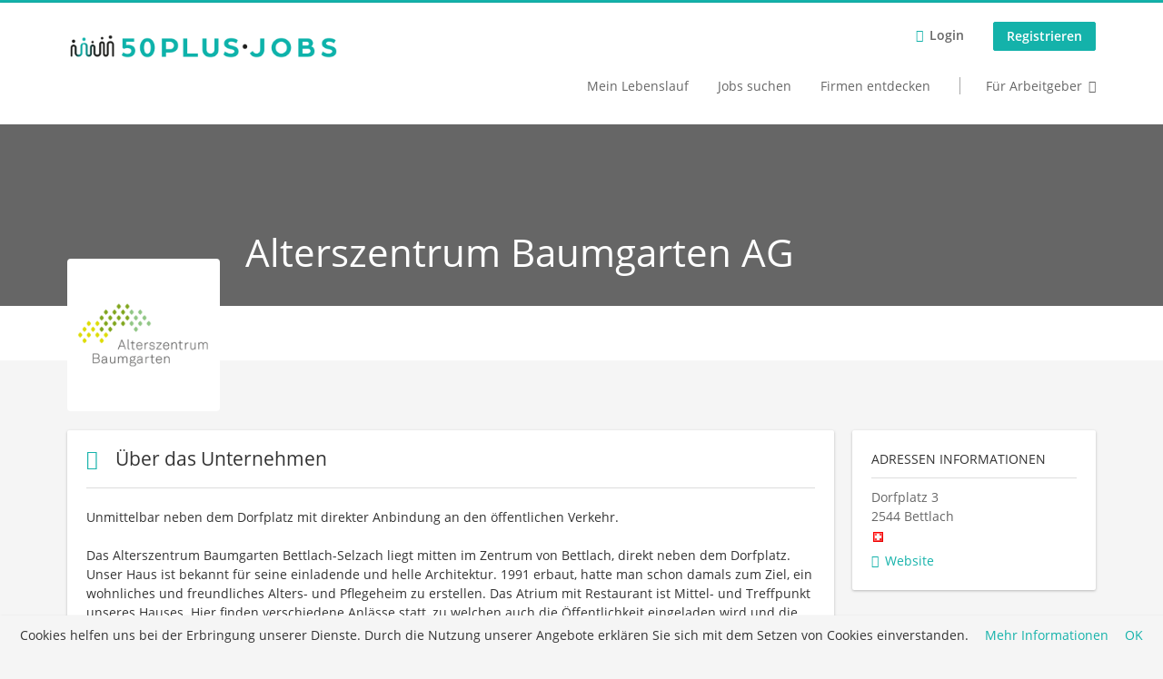

--- FILE ---
content_type: text/html; charset=utf-8
request_url: https://www.50plus-jobs.ch/unternehmen/alterszentrum-baumgarten-ag
body_size: 11461
content:
<!DOCTYPE html>
<!--[if IEMobile 7]><html class="no-js ie iem7" lang="de" dir="ltr"><![endif]-->
<!--[if lte IE 6]><html class="no-js ie lt-ie9 lt-ie8 lt-ie7" lang="de" dir="ltr"><![endif]-->
<!--[if (IE 7)&(!IEMobile)]><html class="no-js ie lt-ie9 lt-ie8" lang="de" dir="ltr"><![endif]-->
<!--[if IE 8]><html class="no-js ie lt-ie9" lang="de" dir="ltr"><![endif]-->
<!--[if (gte IE 9)|(gt IEMobile 7)]><html class="no-js ie" lang="de" dir="ltr" prefix="content: http://purl.org/rss/1.0/modules/content/ dc: http://purl.org/dc/terms/ foaf: http://xmlns.com/foaf/0.1/ og: http://ogp.me/ns# rdfs: http://www.w3.org/2000/01/rdf-schema# sioc: http://rdfs.org/sioc/ns# sioct: http://rdfs.org/sioc/types# skos: http://www.w3.org/2004/02/skos/core# xsd: http://www.w3.org/2001/XMLSchema#"><![endif]-->
<!--[if !IE]><!--><html class="no-js" lang="de" dir="ltr" prefix="content: http://purl.org/rss/1.0/modules/content/ dc: http://purl.org/dc/terms/ foaf: http://xmlns.com/foaf/0.1/ og: http://ogp.me/ns# rdfs: http://www.w3.org/2000/01/rdf-schema# sioc: http://rdfs.org/sioc/ns# sioct: http://rdfs.org/sioc/types# skos: http://www.w3.org/2004/02/skos/core# xsd: http://www.w3.org/2001/XMLSchema#"><!--<![endif]-->
<head>
  <title>Jobs finden auf der Jobbörse 50plus-jobs.ch</title>
  <!--[if IE]><![endif]-->
<meta charset="utf-8" />
<meta name="description" content="Finde Alterszentrum Baumgarten AG auf 50plus-jobs.ch." />
<script type="application/ld+json">{"@context":"http:\/\/schema.org","@type":"WebSite","name":"50plus-jobs.ch","url":"https:\/\/www.50plus-jobs.ch"}</script>
<script type="application/ld+json">{"@context":"http:\/\/schema.org","@type":"Organization","url":"https:\/\/www.50plus-jobs.ch","logo":"https:\/\/www.50plus-jobs.ch\/sites\/all\/themes\/plus50\/logo.png"}</script>
<script type="application/ld+json">{"@context":"http:\/\/schema.org","@type":"ProfilePage","dateCreated":"2023-01-19CET:09:16:40","dateModified":"2023-01-19CET:09:23:04","mainEntity":{"@type":"Organization","name":"Alterszentrum Baumgarten AG","email":"personal@az-baumgarten.ch","sameAs":["https:\/\/www.50plus-jobs.ch\/unternehmen\/alterszentrum-baumgarten-ag","https:\/\/az-baumgarten.ch\/"],"logo":"https:\/\/www.50plus-jobs.ch\/sites\/default\/files\/styles\/squared_logo\/public\/company_logos\/alterszentrum_baumgarten_ag.png?itok=gt987S7J","address":{"@type":"PostalAddress","addressLocality":"Bettlach, Schweiz","postalCode":"2544","streetAddress":"Dorfplatz 3"},"description":"Unmittelbar neben dem Dorfplatz mit direkter Anbindung an den \u00f6ffentlichen Verkehr.\r\n\t&nbsp;\r\n\tDas Alterszentrum Baumgarten Bettlach-Selzach liegt mitten im Zentrum von Bettlach, direkt neben dem Dorfplatz. Unser Haus ist bekannt f\u00fcr seine einladende und helle Architektur. 1991 erbaut, hatte man schon damals zum Ziel, ein wohnliches und freundliches Alters- und Pflegeheim zu erstellen. Das Atrium mit Restaurant ist Mittel- und Treffpunkt unseres Hauses. Hier finden verschiedene Anl\u00e4sse statt, zu welchen auch die \u00d6ffentlichkeit eingeladen wird und die dem Gemeinwohl dienen. Wir verf\u00fcgen \u00fcber eine Bushaltestelle direkt vor der Haust\u00fcr und das Dorfzentrum ist ein Katzensprung von uns entfernt.\r\n"}}</script>
<link as="image" href="https://www.50plus-jobs.ch/sites/all/themes/plus50/logo.png" rel="preload" />
<link as="font" href="https://www.50plus-jobs.ch/profiles/recruiter/themes/epiq/dist/fonts/fontawesome-webfont.woff" type="font/woff" crossorigin="1" rel="preload" />
<link as="font" href="https://www.50plus-jobs.ch/sites/all/themes/plus50/dist/fonts/opensans/OpenSans.woff?v=1.0.0" crossorigin="1" type="font/woff2" rel="preload" />
<link as="font" href="https://www.50plus-jobs.ch/sites/all/themes/plus50/dist/fonts/opensans/OpenSans.woff2?v=1.0.0" crossorigin="1" type="font/woff2" rel="preload" />
<link as="font" href="https://www.50plus-jobs.ch/sites/all/themes/plus50/dist/fonts/opensans/OpenSans-Bold.woff?v=1.0.0" crossorigin="1" type="font/woff2" rel="preload" />
<link as="font" href="https://www.50plus-jobs.ch/sites/all/themes/plus50/dist/fonts/opensans/OpenSans-Bold.woff2?v=1.0.0" crossorigin="1" type="font/woff2" rel="preload" />
<link as="font" href="https://www.50plus-jobs.ch/sites/all/themes/plus50/dist/fonts/opensans/OpenSans-Italic.woff?v=1.0.0" crossorigin="1" type="font/woff2" rel="preload" />
<link as="font" href="https://www.50plus-jobs.ch/sites/all/themes/plus50/dist/fonts/opensans/OpenSans-Italic.woff2?v=1.0.0" crossorigin="1" type="font/woff2" rel="preload" />
<link as="font" href="https://www.50plus-jobs.ch/sites/all/themes/plus50/dist/fonts/opensans/OpenSans-Semibold.woff?v=1.0.0" crossorigin="1" type="font/woff2" rel="preload" />
<link as="font" href="https://www.50plus-jobs.ch/sites/all/themes/plus50/dist/fonts/opensans/OpenSans-Semibold.woff2?v=1.0.0" crossorigin="1" type="font/woff2" rel="preload" />
<link rel="shortcut icon" href="https://www.50plus-jobs.ch/sites/default/files/50plus-jobs.ch_favicon.gif" type="image/gif" />
<script>window.dataLayer = window.dataLayer || []; window.dataLayer.push({"event":"companyProfileVisit","entityId":"15947","entityType":"profile2","entityBundle":"company_profile","entityUid":"19273","userRole":"anonymous","company":"Alterszentrum Baumgarten AG","title":"Alterszentrum Baumgarten AG"});</script>
<link rel="profile" href="http://www.w3.org/1999/xhtml/vocab" />
<meta property="og:image" name="twitter:image:src" content="https://www.50plus-jobs.ch/sites/all/themes/plus50/dist/images/og-image-1.jpg" />
<meta property="og:image" content="https://www.50plus-jobs.ch/sites/all/themes/plus50/dist/images/og-image-1.jpg" />
<meta name="HandheldFriendly" content="true" />
<meta name="MobileOptimized" content="width" />
<meta http-equiv="cleartype" content="on" />
<link rel="apple-touch-icon" href="https://www.50plus-jobs.ch/sites/all/themes/plus50/apple-touch-icon.png" />
<link rel="apple-touch-icon-precomposed" href="https://www.50plus-jobs.ch/sites/all/themes/plus50/apple-touch-icon-precomposed.png" />
<meta name="description" content="50plus-jobs.ch ist die führende Online-Stellenplattform für die Generation 50plus. Kostenloses Profil anlegen und Jobs suchen!" />
<meta name="keywords" content="50plus, Best Ager, Erfahrene, Stellenangebote, Job, Jobs, Stellenmarkt, Jobbörse, Nebenjob, Stellen, Reichweite, Online-Stellenmarkt, Stelleninserat, Einzelinserat, Personalrekrutierung, Rekrutierung, Inserenten, Inserat aufgeben, Führungskräfte, Ausbildung, Partner-Netzwerk, stellen.ch, cash.ch, werbewoche.ch, netzwoche.ch, hrtoday.ch, Referenzen, Werbung, Button, Easy Export, E-Recruiting, Personal rekrutieren, Mitarbeitende suchen" />
<meta name="viewport" content="width=device-width, initial-scale=1.0, minimum-scale=1.0" />
<link rel="canonical" href="https://www.50plus-jobs.ch/unternehmen/alterszentrum-baumgarten-ag" />
  <link type="text/css" rel="stylesheet" href="https://www.50plus-jobs.ch/sites/default/files/advagg_css/css__ecI-b0vwEJN6z93gbin_rJzyoreyiqbGbvGNw-Nq9Js__v3bu_jS-KalT7VWCxG4S2YHDhQB22AbKBgcaS8N0x9U__U1N-OJR_I0UQ9GhfHg6h9g2MYuyXFaVQGw7SsHwVUi8.css" media="all" />
<style>@font-face{font-family:'drop';src:local(Arial),local(Droid)}@font-face{font-family:'spinjs';src:local(Arial),local(Droid)}.ajax-progress div.throbber{font-family:spinjs !important;line-height:15px;text-indent:1px;word-spacing:33px;letter-spacing:50px;font-size:25px;font-weight:400;text-decoration:none;color:#475a69;background-color:#000}</style>
<link type="text/css" rel="stylesheet" href="https://www.50plus-jobs.ch/sites/default/files/advagg_css/css__z_jvnuh18J-JgMzlrUDMdUh62WKajjf7VedEKHLU5fY__AEpsV9b9RLvSJidMNPveWS8FswBtXY9AOYvX76e7NHc__U1N-OJR_I0UQ9GhfHg6h9g2MYuyXFaVQGw7SsHwVUi8.css" media="all" />
<link type="text/css" rel="stylesheet" href="https://www.50plus-jobs.ch/sites/default/files/advagg_css/css__YdPDveZJ5TZRg8mQYcqcNpr380YQGUeZQJk1yAcnutY__sa3BABDB9eDePwvIg3hf6Gc8Y_yUFNQU8Jby6o3i0T4__U1N-OJR_I0UQ9GhfHg6h9g2MYuyXFaVQGw7SsHwVUi8.css" media="all" />
<link type="text/css" rel="stylesheet" href="https://www.50plus-jobs.ch/sites/default/files/advagg_css/css__w5ceuxiYC7HOV-2XsW3_1Kpodw_cs0243AnL-g9GyQM__QYM7QHJxnACVjS-rqx6xWmguxQg7e-ES6_tvEgR7W2s__U1N-OJR_I0UQ9GhfHg6h9g2MYuyXFaVQGw7SsHwVUi8.css" media="all" />
<link type="text/css" rel="stylesheet" href="https://www.50plus-jobs.ch/sites/default/files/advagg_css/css__lxCN_k6xUgx-iOOdpPcwnNOxEqmBRH0um8747GbxHEs__tuUDd1vHWvOKxrbMGDQ5E-o5B7snK9RcwIsLHUuQLPo__U1N-OJR_I0UQ9GhfHg6h9g2MYuyXFaVQGw7SsHwVUi8.css" media="all" />
<link type="text/css" rel="stylesheet" href="https://www.50plus-jobs.ch/sites/default/files/advagg_css/css___hShoffUFVNV6_Jffek5H3PUztaGd7cVeNrN0b5Yx7U__-zsceMNe6e4hAMlFYZHsIykvE3mvxZb-CMu0MEw6yEg__U1N-OJR_I0UQ9GhfHg6h9g2MYuyXFaVQGw7SsHwVUi8.css" media="all" />
<link type="text/css" rel="stylesheet" href="https://www.50plus-jobs.ch/sites/default/files/advagg_css/css__UEAUs7Rh1vpyRoQPZ5UcM0SJf5rqnEgbGszd_0f80Hg__PAmNNSi07k-aTYb5y1649ChuxsWDs2LV6u6tViYE_N0__U1N-OJR_I0UQ9GhfHg6h9g2MYuyXFaVQGw7SsHwVUi8.css" media="all" />
<link type="text/css" rel="stylesheet" href="https://www.50plus-jobs.ch/sites/default/files/advagg_css/css__5OKJhwDvjeE4bR0u_YWrpFuCzXAlIAZ95GSVZZTeMEw__dRlF3m6glqLX8HIia7Nw98dTjcBD-TIS3F2_eCWnj90__U1N-OJR_I0UQ9GhfHg6h9g2MYuyXFaVQGw7SsHwVUi8.css" media="all" />
<link type="text/css" rel="stylesheet" href="https://www.50plus-jobs.ch/sites/default/files/advagg_css/css__BypX0RMbHibngxvECVJPoBLYUDy4emUndKqa-r22Gdc__QWLKpUOpuV7D-NBNNjs0yvC1MAbb2hfaS4wsxGKOQ3U__U1N-OJR_I0UQ9GhfHg6h9g2MYuyXFaVQGw7SsHwVUi8.css" media="all" />

<!--[if lte IE 8]>
<link type="text/css" rel="stylesheet" href="https://www.50plus-jobs.ch/sites/default/files/advagg_css/css__mBMl19myvIs2A9u-T0KkhwN52eSeWcRfVmymr03fXWQ__WaWRaK4qTcgiXVImJ8g9mRNsh-J7ApuPrW_yXRSlCwQ__U1N-OJR_I0UQ9GhfHg6h9g2MYuyXFaVQGw7SsHwVUi8.css" media="all" />
<![endif]-->

<!--[if lte IE 8]>
<link type="text/css" rel="stylesheet" href="https://www.50plus-jobs.ch/sites/default/files/advagg_css/css__1vSU0a21H4MjvEUK0YvNNrzEew5iLeHVHMnQYP99oYk__t4tkjbBqOivBNjmWyRZJhcXQ24bfviDw1ci_IBE2OU4__U1N-OJR_I0UQ9GhfHg6h9g2MYuyXFaVQGw7SsHwVUi8.css" media="all" />
<![endif]-->

<!--[if lte IE 8]>
<link type="text/css" rel="stylesheet" href="https://www.50plus-jobs.ch/sites/default/files/advagg_css/css__Nte2wQmekvNYEVB3fqztSTYF6DhnupmDeVtpfRv_Lok__G6l-RuUWprp8dFSfnygB51MlV1thFkK8fgqOWZYpUiU__U1N-OJR_I0UQ9GhfHg6h9g2MYuyXFaVQGw7SsHwVUi8.css" media="all" />
<![endif]-->

<!--[if lte IE 8]>
<link type="text/css" rel="stylesheet" href="https://www.50plus-jobs.ch/sites/default/files/advagg_css/css___30Xz2mLMdnxdmyLoHft74eVjbObjVBbRK6LZgPMsfw__tP3eB6DvMTKUQiVqrUFibnxeEyxeRaY9OTjg_e6SjkE__U1N-OJR_I0UQ9GhfHg6h9g2MYuyXFaVQGw7SsHwVUi8.css" media="all" />
<![endif]-->

<!--[if lte IE 8]>
<link type="text/css" rel="stylesheet" href="https://www.50plus-jobs.ch/sites/default/files/advagg_css/css__Ow2qipGV6YBiLkSdiAf2u54XHR-AarWso0vKAL4k-T0__abvBmJiBiLenYJv64OqJnH0FuIJzP-vy7ar8pkZfg8Q__U1N-OJR_I0UQ9GhfHg6h9g2MYuyXFaVQGw7SsHwVUi8.css" media="all" />
<![endif]-->

<!--[if lte IE 8]>
<link type="text/css" rel="stylesheet" href="https://www.50plus-jobs.ch/sites/default/files/advagg_css/css__y_-PK_pPGyX3XCitEXxfLbYp_ftI1HpA9kBHGk8w6Nk__PXBeWobchvN5aKIedSf1a2ty4QBaVZtBhhD_rGxF94A__U1N-OJR_I0UQ9GhfHg6h9g2MYuyXFaVQGw7SsHwVUi8.css" media="all" />
<![endif]-->
  </head>
<body class="html not-front not-logged-in page-company page-company- page-company-19273 company-public-profile--new i18n-de section-unternehmen no-sidebars has-branding-logo" x-ms-format-detection="none">
  <a href="#main-content" class="element-invisible element-focusable">Zum Hauptinhalt springen</a>
  <noscript aria-hidden="true"><iframe src="https://www.googletagmanager.com/ns.html?id=GTM-WQH5DT9" height="0" width="0" style="display:none;visibility:hidden" title="Google Tag Manager">Google Tag Manager</iframe></noscript>  <div  class="l-page company-profile--no-cover">
  <header class="l-header" role="banner">
    <div class="l-mobile-menu">
      <div class="menu">
        <button class="menu--mobile__switch svg-icon--action svg-icon">
          
<span class="recruiter-epiq-icon svg-icon"  class="recruiter-epiq-icon svg-icon">
<svg xmlns="http://www.w3.org/2000/svg" role="img" aria-labelledby="bars" viewBox="0 0 100 100">
      <title id="bars">Menü</title>
    <use
    xlink:href="https://www.50plus-jobs.ch/sites/all/themes/plus50/dist/icons/defs/icons.svg?refresh2#bars"></use>
</svg>
</span>
        </button>
      </div>
      <div class="l-branding-mobile">
                              <a href="/"
               title="50plus-jobs.ch" rel="home"
               class="site-logo">
              <img src="https://www.50plus-jobs.ch/sites/all/themes/plus50/logo.png"
                   alt="50plus-jobs.ch logo" width="400" height="43"/>
            </a>
                                </div>
      <a href="/jobs" class="svg-icon--action svg-icon">
        
<span class="recruiter-epiq-icon svg-icon"  class="recruiter-epiq-icon svg-icon">
<svg xmlns="http://www.w3.org/2000/svg" role="img" aria-labelledby="search" viewBox="0 0 100 100">
      <title id="search">Jobs suchen</title>
    <use
    xlink:href="https://www.50plus-jobs.ch/sites/all/themes/plus50/dist/icons/defs/icons.svg?refresh2#search"></use>
</svg>
</span>
      </a>
    </div>
    <div class="l-container">
      <div class="l-branding">
                  <a href="/"
             title="50plus-jobs.ch" rel="home"
             class="site-logo">
            <img src="https://www.50plus-jobs.ch/sites/all/themes/plus50/logo.png"
                 alt="50plus-jobs.ch logo" width="400" height="43"/>
          </a>
                
                      </div>

            <div class="l-navigation-container mobile-menu">
        <div class="navigation__mobile-menu-branding">
                      <a href="/"
               title="50plus-jobs.ch" rel="home"
               class="site-logo">
              <img src="https://www.50plus-jobs.ch/sites/all/themes/plus50/logo.png"
                   alt="50plus-jobs.ch logo" width="400" height="43"/>
            </a>
                    <button class="mobile-menu__close svg-icon--action">
            
<span class="recruiter-epiq-icon svg-icon svg-icon--action"  class="recruiter-epiq-icon svg-icon svg-icon--action">
<svg xmlns="http://www.w3.org/2000/svg" role="img" aria-labelledby="times" viewBox="0 0 100 100">
      <title id="times">Menü schließen</title>
    <use
    xlink:href="https://www.50plus-jobs.ch/sites/all/themes/plus50/dist/icons/defs/icons.svg?refresh2#times"></use>
</svg>
</span>
          </button>
        </div>
        <div class="l-navigation-top">
                      <div class="l-region l-region--navigation-top">
    <nav id="block-menu-menu-login-menu" role="navigation" aria-label="Loginmenü" class="block block--menu block-user-menu block--menu-menu-login-menu">
        <div class="block__title"><span><strong>Loginmenü</strong></span></div>
    
  <ul class="menu"><li class="first leaf"><a href="/user/login" class="login-transparent">Login</a></li>
<li class="last leaf"><a href="/user/register" class="epiq-button--primary">Registrieren</a></li>
</ul></nav>
  </div>
        </div>
        <div class="l-navigation-main">
            <div class="l-region l-region--navigation">
    <nav id="block-menu-menu-applicant-menu" role="navigation" aria-label="Bewerbermenü" class="block block--menu block-main-menu block-applicant-menu block--menu-menu-applicant-menu">
        <div class="block__title"><span><strong>Bewerbermenü</strong></span></div>
    
  <ul class="menu"><li class="first leaf"><a href="/lebenslauf">Mein Lebenslauf</a></li>
<li class="collapsed"><a href="/jobs">Jobs suchen</a></li>
<li class="leaf"><a href="/unternehmen-suchen">Firmen entdecken</a></li>
<li class="last leaf"><a href="/recruiter" class="menu-item--switch">Für Arbeitgeber</a></li>
</ul></nav>
  </div>
        </div>
      </div>
    </div>
  </header>

      <div class="l-hero">
      <div class="company-profile-cover"></div>    </div>
  
  
  
  <div class="l-main">
    <div class="l-container">
      <div class="l-content" role="main">
        <a id="main-content"></a>
                          <h1 class="page-title">Alterszentrum Baumgarten AG</h1>
                                                                  <div class="l-region l-region--content">
    
<div  class="panel-display panel--public-profile clearfix public-profile panel--sidebar-visible public-profile--profile2 public-profile--company-profile">

  <div class="panel-panel panel__cover">
    <div class="panel-pane pane-company-logo-placeholder">
            <div class="pane-field-collection-item-field-company-logo"><picture  title="Alterszentrum Baumgarten AG">
<!--[if IE 9]><video style="display: none;"><![endif]-->
<source data-srcset="https://www.50plus-jobs.ch/sites/default/files/styles/squared_logo_wide_1x/public/company_logos/alterszentrum_baumgarten_ag.png?itok=zC9P7w_c 1x, https://www.50plus-jobs.ch/sites/default/files/styles/squared_logo_wide_2x/public/company_logos/alterszentrum_baumgarten_ag.png?itok=EZyRrSH7 2x" data-aspectratio="400/400" media="(min-width: 1200px)" />
<source data-srcset="https://www.50plus-jobs.ch/sites/default/files/styles/squared_logo_narrow_1x/public/company_logos/alterszentrum_baumgarten_ag.png?itok=Ijz7Eo94 1x, https://www.50plus-jobs.ch/sites/default/files/styles/squared_logo_narrow_2x/public/company_logos/alterszentrum_baumgarten_ag.png?itok=o9irFwL6 2x" data-aspectratio="240/240" media="(min-width: 800px)" />
<source data-srcset="https://www.50plus-jobs.ch/sites/default/files/styles/squared_logo_small_1x/public/company_logos/alterszentrum_baumgarten_ag.png?itok=qFtPK-zb 1x, https://www.50plus-jobs.ch/sites/default/files/styles/squared_logo_small_2x/public/company_logos/alterszentrum_baumgarten_ag.png?itok=aZsOaSvU 2x" data-aspectratio="180/180" media="(min-width: 480px)" />
<source data-srcset="https://www.50plus-jobs.ch/sites/default/files/styles/squared_logo_mobile_1x/public/company_logos/alterszentrum_baumgarten_ag.png?itok=5uRcD-4z 1x, https://www.50plus-jobs.ch/sites/default/files/styles/squared_logo_mobile_2x/public/company_logos/alterszentrum_baumgarten_ag.png?itok=owxdO_zY 2x" data-aspectratio="180/180" media="(min-width: 0px)" />
<!--[if IE 9]></video><![endif]-->
<img  class="lazyload" data-aspectratio="" data-src="https://www.50plus-jobs.ch/sites/default/files/styles/frontpage_company_logo/public/company_logos/alterszentrum_baumgarten_ag.png?itok=glaUJRZS" alt="Alterszentrum Baumgarten AG" title="Alterszentrum Baumgarten AG" />
</picture></div>    </div>
<div class="panel-pane pane-entity-field pane-field-collection-item-field-company-name">
            <div class="field field--name-field-company-name field--type-text field--label-hidden"><div class="field__items"><div class="field__item even">Alterszentrum Baumgarten AG</div></div></div>    </div>
  </div>

  <div class="panel__main ">
        <div class="panel-panel panel__general">
            
      <div class="panel-panel panel__description">
        <div class="panel-pane pane-panels-mini pane-company-profile-info">
            <div class="panel-display panel--two-rows clearfix" id="mini-panel-company_profile_info">
  <div class="panel__content1">
    <div class="panel-pane pane-entity-field pane-field-collection-item-field-company-address">
            <div class="field field--name-field-company-address field--type-addressfield field--label-hidden"><div class="field__items"><div class="field__item even"><div class="street-block"><div class="thoroughfare">Dorfplatz 3</div></div>
<div class="addressfield-container-inline locality-block country-CH country-hidden"><span class="postal-code">2544</span> <span class="locality">Bettlach</span></div>
 <img typeof="foaf:Image" class="lazyload" data-src="https://www.50plus-jobs.ch/profiles/recruiter/modules/countryicons_shiny/images/ch.png" alt="" /></div></div></div>    </div>
<div class="panel-pane pane-entity-field pane-field-collection-item-field-company-homepage">
            <div class="field field--name-field-company-homepage field--type-link-field field--label-hidden"><div class="field__items"><div class="field__item even"><a href="https://az-baumgarten.ch/" rel="nofollow" target="_blank"><span>Website</span></a></div></div></div>    </div>
  </div>
  <div class="panel__content2">
      </div>
</div>
    </div>
<div class="panel-pane pane-entity-field pane-profile2-field-company-profile-info">
          <h2 class="pane-title">
              <i class="field-collection__icon" aria-hidden="true"></i>            Über das Unternehmen    </h2>
        <div class="field-collection-container clearfix"><div class="field field--name-field-company-profile-info field--type-field-collection field--label-hidden"><div class="field__items"><div class="field__item even"><div class="field-collection-view clearfix view-mode-full field-collection-view-final"><div class="entity entity-field-collection-item field-collection-item-field-company-profile-info clearfix" about="/field-collection/field-company-profile-info/44514" typeof="" class="entity entity-field-collection-item field-collection-item-field-company-profile-info">
  <div class="content">
    <div class="field field--name-field-company-presentation field--type-text-long field--label-hidden"><div class="field__items"><div class="field__item even"><p>Unmittelbar neben dem Dorfplatz mit direkter Anbindung an den öffentlichen Verkehr.<br />
	 <br />
	Das Alterszentrum Baumgarten Bettlach-Selzach liegt mitten im Zentrum von Bettlach, direkt neben dem Dorfplatz. Unser Haus ist bekannt für seine einladende und helle Architektur. 1991 erbaut, hatte man schon damals zum Ziel, ein wohnliches und freundliches Alters- und Pflegeheim zu erstellen. Das Atrium mit Restaurant ist Mittel- und Treffpunkt unseres Hauses. Hier finden verschiedene Anlässe statt, zu welchen auch die Öffentlichkeit eingeladen wird und die dem Gemeinwohl dienen. Wir verfügen über eine Bushaltestelle direkt vor der Haustür und das Dorfzentrum ist ein Katzensprung von uns entfernt.</p>
</div></div></div><div class="field field--name-field-company-profile-type field--type-list-text field--label-inline clearfix"><div class="field__label">Art des Unternehmens:&nbsp;</div><div class="field__items"><div class="field__item even">Unternehmen</div></div></div>  </div>
</div>
</div></div></div></div></div>    </div>
      </div>
    </div>
    
    <div  class="panel-panel panel__content">
      <div class="panel-pane pane-views-panes pane-company-profile-map-panel-pane-1 pane-company-profile-locations-panel-pane-1 company-profile-locations">
          <h2 class="pane-title">Unternehmensstandorte</h2>
        <div class="view view-company-profile-map view-id-company_profile_map view-display-id-panel_pane_1 view-dom-id-ce5c251555ad19734f096d0901cb1afd">
        
  
  
      <div class="view-content">
      <div id="leaflet-map-1220458221" style="height: 300px"></div>
    </div>
  
  
  
  
  
  
</div>    </div>
    </div>
  </div>

    <div class="panel-panel panel__sidebar">
    <div class="panel-pane pane-panels-mini pane-company-profile-info">
          <h2 class="pane-title">Adressen Informationen</h2>
        <div class="panel-display panel--two-rows clearfix" id="mini-panel-company_profile_info-1">
  <div class="panel__content1">
    <div class="panel-pane pane-entity-field pane-field-collection-item-field-company-address">
            <div class="field field--name-field-company-address field--type-addressfield field--label-hidden"><div class="field__items"><div class="field__item even"><div class="street-block"><div class="thoroughfare">Dorfplatz 3</div></div>
<div class="addressfield-container-inline locality-block country-CH country-hidden"><span class="postal-code">2544</span> <span class="locality">Bettlach</span></div>
 <img typeof="foaf:Image" class="lazyload" data-src="https://www.50plus-jobs.ch/profiles/recruiter/modules/countryicons_shiny/images/ch.png" alt="" /></div></div></div>    </div>
<div class="panel-pane pane-entity-field pane-field-collection-item-field-company-homepage">
            <div class="field field--name-field-company-homepage field--type-link-field field--label-hidden"><div class="field__items"><div class="field__item even"><a href="https://az-baumgarten.ch/" rel="nofollow" target="_blank"><span>Website</span></a></div></div></div>    </div>
  </div>
  <div class="panel__content2">
      </div>
</div>
    </div>
  </div>
  </div>
  </div>
              </div>

                </div>
  </div>

  <footer role="contentinfo">
    <div class="l-footer">
      <div class="l-container">
          <div class="l-region l-region--footer">
    <div id="block-block-12" class="block block--block block--block-12">
        <div class="block__content">
    <p><img alt="" src="/sites/all/themes/plus50/logo_footer.png" style="width: 125px; height: auto;" /></p>
<ul class="social-icons">
<li class="social-icons--linkedin"><a href="https://www.linkedin.com/company/50plus-jobs/" rel="nofollow" target="_blank"><span>LinkedIn</span></a></li>
<li class="social-icons--facebook"><a href="https://www.facebook.com/50plusjobs.ch/" rel="nofollow" target="_blank"><span>Facebook</span></a></li>
<li class="social-icons--instagram"><a href="https://www.instagram.com/50plusjobs.ch/" rel="nofollow" target="_blank"><span>Instagram</span></a></li>
</ul>
  </div>
</div>
<nav id="block-menu-menu-usefull-links" role="navigation" aria-label="Allgemein" class="block block--menu block--menu-menu-usefull-links">
        <h2 class="block__title">Allgemein</h2>
    
  <ul class="menu"><li class="first leaf"><a href="https://www.diversityjobgroup.ch/ueber-uns">Über uns</a></li>
<li class="leaf"><a href="/publikationsnetzwerk">Publikationsnetzwerk</a></li>
<li class="leaf"><a href="/partnerorganisationen">Partner</a></li>
<li class="leaf"><a href="https://www.work50.ch/rechtliches">Rechtliches</a></li>
<li class="last leaf"><a href="https://www.work50.ch/contact">Kontakt</a></li>
</ul></nav>
<nav id="block-menu-menu-for-applicants" role="navigation" aria-label="Für Bewerbende" class="block block--menu block--menu-menu-for-applicants">
        <h2 class="block__title">Für Bewerbende</h2>
    
  <ul class="menu"><li class="first leaf"><a href="/jobs">Jobs suchen</a></li>
<li class="leaf"><a href="/unternehmen-suchen">Unternehmen suchen</a></li>
<li class="leaf"><a href="/resume">Mein Lebenslauf</a></li>
<li class="leaf"><a href="/faqs-bewerbende">FAQs</a></li>
<li class="last leaf"><a href="/browse-jobs">Durchsuchen Sie den Stellenkatalog</a></li>
</ul></nav>
<nav id="block-menu-menu-for-recruiters" role="navigation" aria-label="Für Arbeitgebende" class="block block--menu block--menu-menu-for-recruiters">
        <h2 class="block__title">Für Arbeitgebende</h2>
    
  <ul class="menu"><li class="first leaf"><a href="/recruiter">Übersicht</a></li>
<li class="leaf"><a href="/recruiter/inserat-schalten">Inserat schalten</a></li>
<li class="last leaf"><a href="/faqs-arbeitgebende">FAQs</a></li>
</ul></nav>
  </div>
      </div>
    </div>

          <div class="l-footer-second">
        <div class="l-container">
            <div class="l-region l-region--footer-second">
    <div id="block-block-6" class="block block--block block--block-6">
        <div class="block__content">
    <div class="block block--block block--block-4" id="block-block-4">
<div class="block__content">
<p class="epiq-button--large epiq-button--primary" style="display:none;"><a href="tel:+498151771495">08151 / 771 495</a></p>
</div>
</div>
  </div>
</div>
<div id="block-block-13" class="block block--block block--block-13">
        <div class="block__content">
    <p>Ein Unternehmen der <a href="http://www.diversityjobgroup.ch">Diversity Job Group GmbH</a> | Entwickelt durch <a href="https://www.jobiqo.com/de/loesungen/nischen-jobboerse/" target="_blank">JOBIQO</a></p>
  </div>
</div>
  </div>
        </div>
      </div>
      </footer>

</div>
<div class="md-overlay"></div>
  <script src="https://www.50plus-jobs.ch/sites/default/files/advagg_js/js__wfdn6hX5JC1tmqZDqfCEMGRoSQqNwDEmD72kcs64DDo__Ry6HB-rs7EtwSRT2DapUrWFZR8t_mHWALU7AqLnoj0o__U1N-OJR_I0UQ9GhfHg6h9g2MYuyXFaVQGw7SsHwVUi8.js"></script>
<script src="https://www.50plus-jobs.ch/sites/default/files/advagg_js/js__sFPiGtMG3UL_jaQ8kU0AbDAVfthhTuU5n8Wt0oKigPU__QGnT5oXyoAkrshDPCLyiuUNdkZYHlGNfdw1hW6VTAek__U1N-OJR_I0UQ9GhfHg6h9g2MYuyXFaVQGw7SsHwVUi8.js"></script>
<script src="https://www.50plus-jobs.ch/sites/default/files/advagg_js/js__EdSAVD4YpA2psXzkV-7ElNwddUtgUq-zWcEkpFClT9o__AWS1WDMwNmEpyO98JICHPl26l6z7bTFglUEoeeKz8Xk__U1N-OJR_I0UQ9GhfHg6h9g2MYuyXFaVQGw7SsHwVUi8.js"></script>
<script src="https://www.50plus-jobs.ch/sites/default/files/advagg_js/js__XP5DCsQPY6MC0yZULmDacBIOjX7i7FibjaXZ_lbifeI__zAGKzw9oLAojelLb3EGtcGdoQIEX-yaJ98UAYbglv-M__U1N-OJR_I0UQ9GhfHg6h9g2MYuyXFaVQGw7SsHwVUi8.js"></script>
<script src="https://www.50plus-jobs.ch/sites/default/files/advagg_js/js__dkOagP7aMv1vuhcob22Rj2WK-z9NcIi8drn2m1flGIY__HJR7L67TUOeTVPU4-5HKQ9Ac7GbE-gKlCRZzPSV9dTw__U1N-OJR_I0UQ9GhfHg6h9g2MYuyXFaVQGw7SsHwVUi8.js"></script>
<script>
<!--//--><![CDATA[//><!--
L_ROOT_URL = "/profiles/recruiter/libraries/leaflet/";
//--><!]]>
</script>
<script>
<!--//--><![CDATA[//><!--
document.createElement( "picture" );
//--><!]]>
</script>
<script>
<!--//--><![CDATA[//><!--
L.Icon.Default.imagePath = "/profiles/recruiter/libraries/leaflet/images/";
//--><!]]>
</script>
<script>
<!--//--><![CDATA[//><!--
jQuery.extend(Drupal.settings, {"basePath":"\/","pathPrefix":"","setHasJsCookie":0,"jqueryUpdate":{"migrateMute":true,"migrateTrace":false},"ajaxPageState":{"theme":"plus50","theme_token":"chxonUmz66hUyvWW1Bvlu62WyxaqIiQ0tkELGcdsZ7c","jquery_version":"3.7.1","jquery_version_token":"IhifKeRvdbXZGKIvLVsrNA4aSQjDCokMLH6s015Izz8","css":{"profiles\/recruiter\/themes\/omega\/omega\/css\/modules\/system\/system.base.css":1,"modules\/node\/node.css":1,"profiles\/recruiter\/modules\/picture\/picture_wysiwyg.css":1,"profiles\/recruiter\/themes\/omega\/omega\/css\/modules\/user\/user.base.css":1,"profiles\/recruiter\/modules\/tag1d7es_jquery_update\/replace\/jquery-ui-1.14.0\/jquery-ui.min.css":1,"modules\/overlay\/overlay-parent.css":1,"profiles\/recruiter\/modules\/hurricane\/hurricane_integration\/hurricane_ajax.css":1,"profiles\/recruiter\/modules\/ctools\/css\/ctools.css":1,"profiles\/recruiter\/modules\/panels\/css\/panels.css":1,"profiles\/recruiter\/modules\/wysiwyg_linebreaks\/wysiwyg_linebreaks.css":1,"profiles\/recruiter\/modules\/leaflet\/leaflet_extras.css":1,"profiles\/recruiter\/libraries\/leaflet\/leaflet.css":1,"profiles\/recruiter\/libraries\/leaflet\/leaflet.ie.css":1,"profiles\/recruiter\/modules\/eu_cookie_compliance\/css\/eu_cookie_compliance.css":1,"profiles\/recruiter\/themes\/epiq\/dist\/css\/fontawesome.css":1,"public:\/\/ctools\/css\/0cbd3cf2d80c3057d9ce230bea0b1489.css":1,"sites\/all\/themes\/diversity\/dist\/css\/diversity.styles.css":1,"sites\/all\/themes\/plus50\/dist\/css\/plus50.styles.css":1,"sites\/all\/themes\/diversity\/dist\/css\/diversity.no-query.css":1,"sites\/all\/themes\/plus50\/dist\/css\/plus50.no-query.css":1},"js":{"public:\/\/google_tag\/google_tag.script.js":1,"profiles\/recruiter\/modules\/tag1d7es_jquery_update\/replace\/jquery\/3.7.1\/jquery.min.js":1,"profiles\/recruiter\/modules\/tag1d7es_jquery_update\/js\/jquery_migrate.js":1,"profiles\/recruiter\/modules\/tag1d7es_jquery_update\/replace\/jquery-migrate\/3\/jquery-migrate.min.js":1,"misc\/jquery-extend-3.4.0.js":1,"misc\/jquery-html-prefilter-3.5.0-backport.js":1,"misc\/jquery.once.js":1,"misc\/drupal.js":1,"profiles\/recruiter\/themes\/omega\/omega\/js\/no-js.js":1,"profiles\/recruiter\/modules\/tag1d7es_jquery_update\/js\/jquery_browser.js":1,"profiles\/recruiter\/modules\/tag1d7es_jquery_update\/replace\/jquery-ui-1.14.0\/jquery-ui.min.js":1,"misc\/jquery.ba-bbq.js":1,"modules\/overlay\/overlay-parent.js":1,"profiles\/recruiter\/modules\/hurricane\/hurricane.js":1,"profiles\/recruiter\/libraries\/spinjs\/spin.js":1,"profiles\/recruiter\/modules\/hurricane\/hurricane_spinjs\/spinjs.js":1,"profiles\/recruiter\/modules\/eu_cookie_compliance\/js\/jquery.cookie-1.4.1.min.js":1,"profiles\/recruiter\/modules\/tag1d7es_jquery_update\/replace\/jquery.form\/4\/jquery.form.min.js":1,"profiles\/recruiter\/libraries\/leaflet\/leaflet.js":1,"misc\/ajax.js":1,"profiles\/recruiter\/modules\/tag1d7es_jquery_update\/js\/jquery_update.js":1,"profiles\/recruiter\/modules\/hurricane\/hurricane_integration\/hurricane_ajax.js":1,"profiles\/recruiter\/modules\/entityreference\/js\/entityreference.js":1,"public:\/\/languages\/de_oy_2qYBjGGyDVXWp31C-jvCdnqe6-_BZxiwBk7SDVp8.js":1,"profiles\/recruiter\/libraries\/colorbox\/jquery.colorbox-min.js":1,"profiles\/recruiter\/modules\/colorbox\/js\/colorbox.js":1,"profiles\/recruiter\/modules\/colorbox\/js\/colorbox_load.js":1,"profiles\/recruiter\/modules\/views\/js\/base.js":1,"misc\/progress.js":1,"profiles\/recruiter\/modules\/views\/js\/ajax_view.js":1,"profiles\/recruiter\/modules\/leaflet\/leaflet.drupal.js":1,"profiles\/recruiter\/modules\/picture\/lazysizes\/lazysizes.js":1,"profiles\/recruiter\/themes\/epiq\/bower_components\/hammerjs\/hammer.js":1,"profiles\/recruiter\/themes\/epiq\/dist\/js\/mobile_menu.js":1,"profiles\/recruiter\/modules\/datalayer\/datalayer.js":1,"profiles\/recruiter\/themes\/epiq\/bower_components\/jquery-tiptip\/jquery.tipTip.minified.js":1,"profiles\/recruiter\/themes\/epiq\/bower_components\/matchMedia\/matchMedia.js":1,"profiles\/recruiter\/themes\/epiq\/bower_components\/jquery-placeholder\/jquery.placeholder.js":1,"profiles\/recruiter\/themes\/epiq\/bower_components\/svgxuse\/svgxuse.js":1,"profiles\/recruiter\/themes\/epiq\/dist\/js\/dialog.js":1,"profiles\/recruiter\/themes\/epiq\/dist\/js\/dropbutton.js":1,"profiles\/recruiter\/themes\/epiq\/dist\/js\/overlay.js":1,"profiles\/recruiter\/themes\/epiq\/dist\/js\/main.js":1,"profiles\/recruiter\/themes\/epiq\/dist\/js\/polyfill.js":1,"sites\/all\/themes\/diversity\/dist\/js\/diversity.js":1,"sites\/all\/themes\/plus50\/dist\/js\/plus50.js":1,"profiles\/recruiter\/modules\/tag1d7es_jquery_update\/js\/jquery_position.js":1,"profiles\/recruiter\/modules\/picture\/picturefill\/picturefill.js":1,"profiles\/recruiter\/modules\/picture\/picture.js":1,"profiles\/recruiter\/modules\/eu_cookie_compliance\/js\/eu_cookie_compliance.min.js":1}},"colorbox":{"transition":"fade","speed":"100","opacity":"0.85","slideshow":false,"slideshowAuto":true,"slideshowSpeed":"2500","slideshowStart":"start slideshow","slideshowStop":"stop slideshow","current":"{current} of {total}","previous":"\u00ab Prev","next":"Next \u00bb","close":"Close","overlayClose":true,"returnFocus":true,"maxWidth":"100%","maxHeight":"100%","initialWidth":"300","initialHeight":"100","fixed":true,"scrolling":true,"mobiledetect":false,"mobiledevicewidth":"480px","file_public_path":"\/sites\/default\/files","specificPagesDefaultValue":"admin*\nimagebrowser*\nimg_assist*\nimce*\nnode\/add\/*\nnode\/*\/edit\nprint\/*\nprintpdf\/*\nsystem\/ajax\nsystem\/ajax\/*"},"overlay":{"paths":{"admin":"user\/*\/addressbook\/*\/create\nuser\/*\/addressbook\/*\/edit\/*\nuser\/*\/addressbook\/*\/delete\/*\nnode\/*\/access\nimport\nimport\/*\nnode\/*\/import\nnode\/*\/delete-items\nnode\/*\/log\nfield-collection\/*\/*\/edit\nfield-collection\/*\/*\/delete\nfield-collection\/*\/add\/*\/*\nnode\/*\/edit\nnode\/*\/delete\nnode\/*\/revisions\nnode\/*\/revisions\/*\/revert\nnode\/*\/revisions\/*\/delete\nnode\/add\nnode\/add\/*\noverlay\/dismiss-message\njob-bookmarks-anon\njob-bookmarks-anon\/*\nfield-collection\/*\/*\/*\nuser\/*\/socialmedia\nbatch\ntaxonomy\/term\/*\/edit\nuser\/*\/cancel\nuser\/*\/edit\/*\nnode\/*\/translate\nnode\/*\/translate\/*\nnode\/*\/edit\/*\nnode\/*\/revisions\/view\/*\/*\nuser\/*\/saved-searches\ncontact\nresume_set_hidden\/*\njob_unpublish\/*\njob_application_reject\/*\nresume-contact-request\/*\nresume-contact-request-approved\/*\nresume-contact-request-approved-prompt\/*\nuser\/verify\nrecruiter\/add-job","non_admin":"admin\/structure\/block\/demo\/*\nfield-collection\/*\/*\/view\nadmin\/reports\/status\/php\nadmin\/commerce\/orders\/*\/pdf-invoice"},"pathPrefixes":["de","id-lang"],"ajaxCallback":"overlay-ajax"},"facetapi":{"view_args":{"company_profile_jobs:panel_pane_1":"15947","company_profile_map:panel_pane_1":""},"exposed_input":{"company_profile_jobs:panel_pane_1":[],"company_profile_map:panel_pane_1":[]},"view_path":{"company_profile_jobs:panel_pane_1":null,"company_profile_map:panel_pane_1":null},"view_dom_id":{"company_profile_jobs:panel_pane_1":"cd22556c53e4e1f641bf1a4183cf5379","company_profile_map:panel_pane_1":"ce5c251555ad19734f096d0901cb1afd"}},"views":{"ajax_path":"\/views\/ajax","ajaxViews":{"views_dom_id:cd22556c53e4e1f641bf1a4183cf5379":{"view_name":"company_profile_jobs","view_display_id":"panel_pane_1","view_args":"15947","view_path":"company\/19273","view_base_path":null,"view_dom_id":"cd22556c53e4e1f641bf1a4183cf5379","pager_element":0}}},"urlIsAjaxTrusted":{"\/views\/ajax":true},"hurricane":{"map":{"line-height":true,"text-indent":true,"word-spacing":true,"letter-spacing":true,"font-size":true,"font-weight":[null,100,200,300,400,500,600,700,800,900],"font-family":["drop","spinjs"],"text-transform":[null,"none","capitalize","uppercase"],"text-decoration":[null,"none","underline","overline","line-through","blink"],"text-align":[null,"left","right","center","justify"],"white-space":[null,"normal","pre","nowrap","pre-wrap","pre-line"],"font-style":[null,"normal","italic","oblique"],"color":false,"background-color":false}},"better_exposed_filters":{"views":{"company_profile_jobs":{"displays":{"panel_pane_1":{"filters":[]}}},"company_profile_map":{"displays":{"panel_pane_1":{"filters":[]}}}}},"leaflet":[{"mapId":"leaflet-map-1220458221","map":{"label":"Google roadmap (zoom 0..18)","description":"Google roadmap","settings":{"attributionControl":true,"closePopupOnClick":true,"doubleClickZoom":true,"dragging":true,"fadeAnimation":true,"layerControl":false,"maxZoom":18,"minZoom":0,"scrollWheelZoom":1,"touchZoom":true,"trackResize":true,"zoomAnimation":true,"zoomControl":true},"layers":{"layer":{"type":"google","urlTemplate":"\/\/mt{s}.googleapis.com\/vt?x={x}\u0026y={y}\u0026z={z}","options":{"attribution":"Map data \u0026copy; \u003Ca target=\u0022attr\u0022 href=\u0022http:\/\/googlemaps.com\u0022\u003EGoogle\u003C\/a\u003E","detectRetina":false,"subdomains":[0,1,2,3]}}}},"features":[{"type":"point","lat":47.204554000000002,"lon":7.4225073000000004,"popup":"\u003Cdiv class=\u0022company-location\u0022\u003E\n\u003Cdiv class=\u0022company-location__name\u0022\u003EHauptsitz\u003C\/div\u003E\n\u003Cdiv class=\u0022company-location__address\u0022\u003E\u003Cdiv class=\u0022street-block\u0022\u003E\u003Cdiv class=\u0022thoroughfare\u0022\u003EDorfplatz 3\u003C\/div\u003E\u003C\/div\u003E\n\u003Cdiv class=\u0022addressfield-container-inline locality-block country-CH\u0022\u003E\u003Cspan class=\u0022postal-code\u0022\u003E2544\u003C\/span\u003E \u003Cspan class=\u0022locality\u0022\u003EBettlach\u003C\/span\u003E\u003C\/div\u003E\n\u003Cspan class=\u0022country\u0022\u003ESchweiz\u003C\/span\u003E\u003C\/div\u003E\n\u003Cdiv class=\u0022company-location__address\u0022\u003E\u003C\/div\u003E\n\u003C\/div\u003E"}]}],"eu_cookie_compliance":{"cookie_policy_version":"1.0.0","popup_enabled":1,"popup_agreed_enabled":0,"popup_hide_agreed":0,"popup_clicking_confirmation":0,"popup_scrolling_confirmation":0,"popup_html_info":"\u003Cdiv\u003E\n  \u003Cdiv class=\u0022cookie-info\u0022\u003E\n    \u003Cdiv class=\u0022cookie-info__message\u0022\u003E\n      \u003Cp\u003ECookies helfen uns bei der Erbringung unserer Dienste. Durch die Nutzung unserer Angebote erkl\u00e4ren Sie sich mit dem Setzen von Cookies einverstanden.\u003C\/p\u003E\n    \u003C\/div\u003E\n    \u003Cdiv class=\u0022cookie-info__links\u0022\u003E\n      \u003Ca href=\u0022javascript:void(0)\u0022 class=\u0022cookie-info__more find-more-button \u0022\u003EMehr Informationen\u003C\/a\u003E\n      \u003Ca href=\u0022javascript:void(0)\u0022 class=\u0022cookie-info__agree agree-button\u0022\u003EOK\u003C\/a\u003E\n    \u003C\/div\u003E\n  \u003C\/div\u003E\n\u003C\/div\u003E","use_mobile_message":false,"mobile_popup_html_info":"\u003Cdiv\u003E\n  \u003Cdiv class=\u0022cookie-info\u0022\u003E\n    \u003Cdiv class=\u0022cookie-info__message\u0022\u003E\n          \u003C\/div\u003E\n    \u003Cdiv class=\u0022cookie-info__links\u0022\u003E\n      \u003Ca href=\u0022javascript:void(0)\u0022 class=\u0022cookie-info__more find-more-button \u0022\u003EMehr Informationen\u003C\/a\u003E\n      \u003Ca href=\u0022javascript:void(0)\u0022 class=\u0022cookie-info__agree agree-button\u0022\u003EOK\u003C\/a\u003E\n    \u003C\/div\u003E\n  \u003C\/div\u003E\n\u003C\/div\u003E\n","mobile_breakpoint":"768","popup_html_agreed":"\u003Cdiv\u003E\n  \u003Cdiv class=\u0022popup-content agreed\u0022\u003E\n    \u003Cdiv id=\u0022popup-text\u0022\u003E\n      \u003Cp\u003EThank you for accepting cookies\u003C\/p\u003E\n\u003Cp\u003EYou can now hide this message or find out more about cookies.\u003C\/p\u003E\n    \u003C\/div\u003E\n    \u003Cdiv id=\u0022popup-buttons\u0022\u003E\n      \u003Cbutton type=\u0022button\u0022 class=\u0022hide-popup-button eu-cookie-compliance-hide-button\u0022\u003EAusblenden\u003C\/button\u003E\n              \u003Cbutton type=\u0022button\u0022 class=\u0022find-more-button eu-cookie-compliance-more-button-thank-you\u0022 \u003EMehr Informationen\u003C\/button\u003E\n          \u003C\/div\u003E\n  \u003C\/div\u003E\n\u003C\/div\u003E","popup_use_bare_css":false,"popup_height":"auto","popup_width":"100%","popup_delay":1000,"popup_link":"https:\/\/www.work50.ch\/datenschutzerklaerung","popup_link_new_window":1,"popup_position":null,"fixed_top_position":1,"popup_language":"de","store_consent":false,"better_support_for_screen_readers":0,"reload_page":0,"domain":"","domain_all_sites":null,"popup_eu_only_js":0,"cookie_lifetime":"100","cookie_session":false,"disagree_do_not_show_popup":0,"method":"default","allowed_cookies":"","withdraw_markup":"\u003Cbutton type=\u0022button\u0022 class=\u0022eu-cookie-withdraw-tab\u0022\u003EPrivacy settings\u003C\/button\u003E\n\u003Cdiv class=\u0022eu-cookie-withdraw-banner\u0022\u003E\n  \u003Cdiv class=\u0022popup-content info\u0022\u003E\n    \u003Cdiv id=\u0022popup-text\u0022\u003E\n      \u003Ch2\u003EWe use cookies on this site to enhance your user experience\u003C\/h2\u003E\n\u003Cp\u003EYou have given your consent for us to set cookies.\u003C\/p\u003E\n    \u003C\/div\u003E\n    \u003Cdiv id=\u0022popup-buttons\u0022\u003E\n      \u003Cbutton type=\u0022button\u0022 class=\u0022eu-cookie-withdraw-button\u0022\u003EWithdraw consent\u003C\/button\u003E\n    \u003C\/div\u003E\n  \u003C\/div\u003E\n\u003C\/div\u003E\n","withdraw_enabled":false,"withdraw_button_on_info_popup":false,"cookie_categories":[],"cookie_categories_details":[],"enable_save_preferences_button":true,"cookie_name":"","cookie_value_disagreed":"0","cookie_value_agreed_show_thank_you":"1","cookie_value_agreed":"2","containing_element":"body","automatic_cookies_removal":true,"close_button_action":"close_banner"},"currentPath":"company\/19273","currentPathIsAdmin":false,"ajax_facet_links_add_checkboxes":true,"baseUrl":"https:\/\/www.50plus-jobs.ch","jobsPageUrl":"https:\/\/www.50plus-jobs.ch\/jobs","dataLayer":{"languages":{"en":{"language":"en","name":"English","native":"English","direction":"0","enabled":"0","plurals":"0","formula":"","domain":"","prefix":"en","weight":"0","javascript":""},"de":{"language":"de","name":"German","native":"Deutsch","direction":"0","enabled":"1","plurals":"2","formula":"($n!=1)","domain":"","prefix":"de","weight":"0","javascript":"oy_2qYBjGGyDVXWp31C-jvCdnqe6-_BZxiwBk7SDVp8"},"id-lang":{"language":"id-lang","name":"ID","native":"ID","direction":"0","enabled":"1","plurals":"0","formula":"","domain":"","prefix":"id-lang","weight":"0","javascript":"FO9mDSqKh6uJdD6Q9w1FUiugHbm9EModOl_RVAdgf6A"},"jq":{"language":"jq","name":"Jobiqo","native":"Jobiqo","direction":"0","enabled":"0","plurals":"0","formula":"","domain":"","prefix":"jq","weight":"0","javascript":""}},"defaultLang":"de"},"epiqFormLabelFocusDisable":true});
//--><!]]>
</script>
<script src="https://www.50plus-jobs.ch/sites/default/files/advagg_js/js__edi1RWwyabDGjSJvnxCDmKlVHoRpJRN4NLUWmK1oaK8__PtE-N_zacy8ztxXbZwQ0-c0Xz68Rxr2o2jllLFS-mJE__U1N-OJR_I0UQ9GhfHg6h9g2MYuyXFaVQGw7SsHwVUi8.js"></script>
<script src="https://www.50plus-jobs.ch/sites/default/files/advagg_js/js__KBG0_mdrr4-oYZI38-Z3FIRha-ij3cv0aZc9_q3mkpE__tMp6fNcIm4hDJMs-jiTeD2Yj0dCFb5lcQj8Qb9ZLC-w__U1N-OJR_I0UQ9GhfHg6h9g2MYuyXFaVQGw7SsHwVUi8.js" defer="defer"></script>
<script>
<!--//--><![CDATA[//><!--
jQuery.post(Drupal.settings.basePath + 'jstats.php', {"path":"company\/19273","pid":"19273"});
//--><!]]>
</script>
<script>
<!--//--><![CDATA[//><!--
window.eu_cookie_compliance_cookie_name = "";
//--><!]]>
</script>
</body>
</html>
